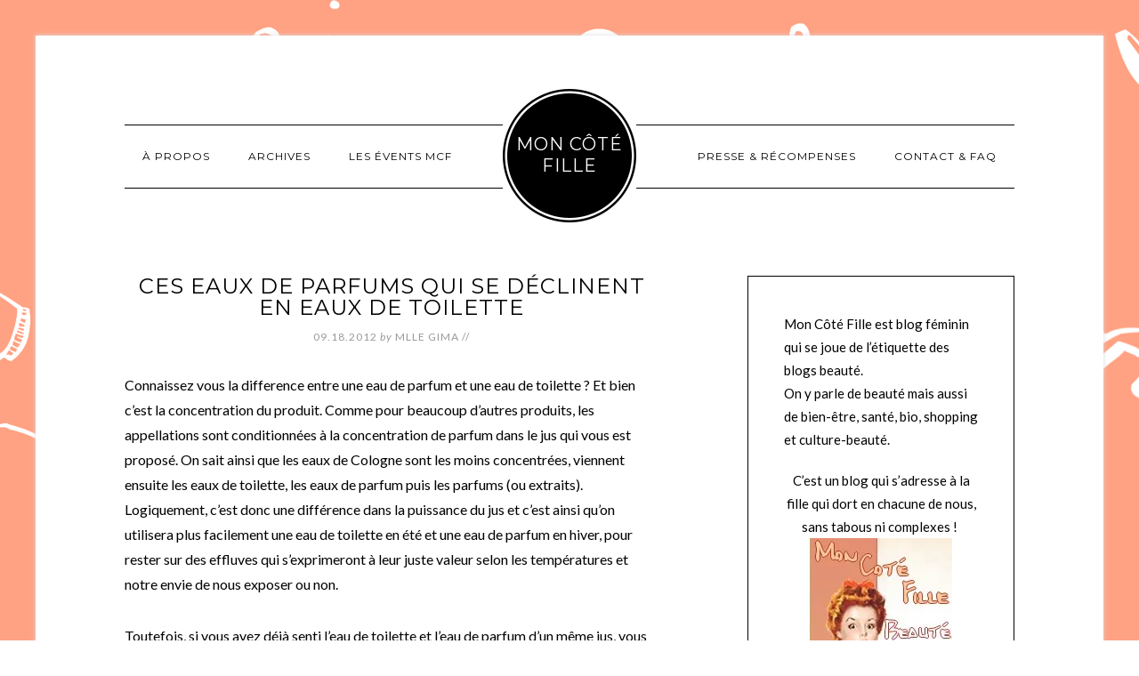

--- FILE ---
content_type: text/html; charset=UTF-8
request_url: http://www.moncotefille.net/tag/lady-milion/
body_size: 17593
content:
<!DOCTYPE html>
<html lang="fr-FR">
<head >
<meta charset="UTF-8" />
<meta name="viewport" content="width=device-width, initial-scale=1" />
<title>lady milion</title>
<meta name='robots' content='max-image-preview:large' />
	<style>img:is([sizes="auto" i], [sizes^="auto," i]) { contain-intrinsic-size: 3000px 1500px }</style>
	<link rel='dns-prefetch' href='//secure.gravatar.com' />
<link rel='dns-prefetch' href='//stats.wp.com' />
<link rel='dns-prefetch' href='//fonts.googleapis.com' />
<link rel='dns-prefetch' href='//v0.wordpress.com' />
<link rel='dns-prefetch' href='//jetpack.wordpress.com' />
<link rel='dns-prefetch' href='//s0.wp.com' />
<link rel='dns-prefetch' href='//public-api.wordpress.com' />
<link rel='dns-prefetch' href='//0.gravatar.com' />
<link rel='dns-prefetch' href='//1.gravatar.com' />
<link rel='dns-prefetch' href='//2.gravatar.com' />
<link rel='dns-prefetch' href='//widgets.wp.com' />
<link rel='preconnect' href='//i0.wp.com' />
<link rel="alternate" type="application/rss+xml" title="Mon Côté Fille &raquo; Flux" href="https://www.moncotefille.net/feed/" />
<link rel="alternate" type="application/rss+xml" title="Mon Côté Fille &raquo; Flux des commentaires" href="https://www.moncotefille.net/comments/feed/" />
<link rel="alternate" type="application/rss+xml" title="Mon Côté Fille &raquo; Flux de l’étiquette lady milion" href="https://www.moncotefille.net/tag/lady-milion/feed/" />
<link rel="canonical" href="https://www.moncotefille.net/tag/lady-milion/" />
<script type="text/javascript">
/* <![CDATA[ */
window._wpemojiSettings = {"baseUrl":"https:\/\/s.w.org\/images\/core\/emoji\/16.0.1\/72x72\/","ext":".png","svgUrl":"https:\/\/s.w.org\/images\/core\/emoji\/16.0.1\/svg\/","svgExt":".svg","source":{"concatemoji":"https:\/\/www.moncotefille.net\/wp-includes\/js\/wp-emoji-release.min.js?ver=6.8.3"}};
/*! This file is auto-generated */
!function(s,n){var o,i,e;function c(e){try{var t={supportTests:e,timestamp:(new Date).valueOf()};sessionStorage.setItem(o,JSON.stringify(t))}catch(e){}}function p(e,t,n){e.clearRect(0,0,e.canvas.width,e.canvas.height),e.fillText(t,0,0);var t=new Uint32Array(e.getImageData(0,0,e.canvas.width,e.canvas.height).data),a=(e.clearRect(0,0,e.canvas.width,e.canvas.height),e.fillText(n,0,0),new Uint32Array(e.getImageData(0,0,e.canvas.width,e.canvas.height).data));return t.every(function(e,t){return e===a[t]})}function u(e,t){e.clearRect(0,0,e.canvas.width,e.canvas.height),e.fillText(t,0,0);for(var n=e.getImageData(16,16,1,1),a=0;a<n.data.length;a++)if(0!==n.data[a])return!1;return!0}function f(e,t,n,a){switch(t){case"flag":return n(e,"\ud83c\udff3\ufe0f\u200d\u26a7\ufe0f","\ud83c\udff3\ufe0f\u200b\u26a7\ufe0f")?!1:!n(e,"\ud83c\udde8\ud83c\uddf6","\ud83c\udde8\u200b\ud83c\uddf6")&&!n(e,"\ud83c\udff4\udb40\udc67\udb40\udc62\udb40\udc65\udb40\udc6e\udb40\udc67\udb40\udc7f","\ud83c\udff4\u200b\udb40\udc67\u200b\udb40\udc62\u200b\udb40\udc65\u200b\udb40\udc6e\u200b\udb40\udc67\u200b\udb40\udc7f");case"emoji":return!a(e,"\ud83e\udedf")}return!1}function g(e,t,n,a){var r="undefined"!=typeof WorkerGlobalScope&&self instanceof WorkerGlobalScope?new OffscreenCanvas(300,150):s.createElement("canvas"),o=r.getContext("2d",{willReadFrequently:!0}),i=(o.textBaseline="top",o.font="600 32px Arial",{});return e.forEach(function(e){i[e]=t(o,e,n,a)}),i}function t(e){var t=s.createElement("script");t.src=e,t.defer=!0,s.head.appendChild(t)}"undefined"!=typeof Promise&&(o="wpEmojiSettingsSupports",i=["flag","emoji"],n.supports={everything:!0,everythingExceptFlag:!0},e=new Promise(function(e){s.addEventListener("DOMContentLoaded",e,{once:!0})}),new Promise(function(t){var n=function(){try{var e=JSON.parse(sessionStorage.getItem(o));if("object"==typeof e&&"number"==typeof e.timestamp&&(new Date).valueOf()<e.timestamp+604800&&"object"==typeof e.supportTests)return e.supportTests}catch(e){}return null}();if(!n){if("undefined"!=typeof Worker&&"undefined"!=typeof OffscreenCanvas&&"undefined"!=typeof URL&&URL.createObjectURL&&"undefined"!=typeof Blob)try{var e="postMessage("+g.toString()+"("+[JSON.stringify(i),f.toString(),p.toString(),u.toString()].join(",")+"));",a=new Blob([e],{type:"text/javascript"}),r=new Worker(URL.createObjectURL(a),{name:"wpTestEmojiSupports"});return void(r.onmessage=function(e){c(n=e.data),r.terminate(),t(n)})}catch(e){}c(n=g(i,f,p,u))}t(n)}).then(function(e){for(var t in e)n.supports[t]=e[t],n.supports.everything=n.supports.everything&&n.supports[t],"flag"!==t&&(n.supports.everythingExceptFlag=n.supports.everythingExceptFlag&&n.supports[t]);n.supports.everythingExceptFlag=n.supports.everythingExceptFlag&&!n.supports.flag,n.DOMReady=!1,n.readyCallback=function(){n.DOMReady=!0}}).then(function(){return e}).then(function(){var e;n.supports.everything||(n.readyCallback(),(e=n.source||{}).concatemoji?t(e.concatemoji):e.wpemoji&&e.twemoji&&(t(e.twemoji),t(e.wpemoji)))}))}((window,document),window._wpemojiSettings);
/* ]]> */
</script>
<link rel='stylesheet' id='modern-studio-pro-theme-css' href='https://www.moncotefille.net/wp-content/themes/modern-studio-pro/style.css?ver=1.0' type='text/css' media='all' />
<style id='modern-studio-pro-theme-inline-css' type='text/css'>

		a,
		.after-entry a:hover,
		.archive-description a:hover,
		.author-box a:hover,
		.breadcrumb a:hover,
		.comment-respond a:hover,
		.entry-comments a:hover,
		.entry-content a:hover,
		.entry-title a:hover,
		.footer-widgets a:hover,
		.genesis-nav-menu a:hover,
		.genesis-nav-menu .sub-menu a:hover,
		.pagination a:hover,
		.sidebar a:hover,
		.site-footer a:hover,
		.sticky-message a:hover {
			color: #000000;
		}
		
		.after-entry a,
		.after-entry a:hover,
		.archive-description a,
		.archive-description a:hover,
		.author-box a,
		.author-box a:hover,
		.breadcrumb a,		
		.breadcrumb a:hover,
		.comment-respond a,
		.comment-respond a:hover,
		.entry-comments a,
		.entry-comments a:hover,
		.entry-content a,
		.entry-content a:hover,
		.footer-widgets a,
		.footer-widgets a:hover,
		.pagination a,
		.pagination a:hover,
		.sidebar a,
		.sidebar a:hover,		
		.site-footer a,
		.site-footer a:hover,
		.sticky-message a,
		.sticky-message a:hover {
			border-color: #000000;
		}
		
</style>
<style id='wp-emoji-styles-inline-css' type='text/css'>

	img.wp-smiley, img.emoji {
		display: inline !important;
		border: none !important;
		box-shadow: none !important;
		height: 1em !important;
		width: 1em !important;
		margin: 0 0.07em !important;
		vertical-align: -0.1em !important;
		background: none !important;
		padding: 0 !important;
	}
</style>
<link rel='stylesheet' id='wp-block-library-css' href='https://www.moncotefille.net/wp-includes/css/dist/block-library/style.min.css?ver=6.8.3' type='text/css' media='all' />
<style id='classic-theme-styles-inline-css' type='text/css'>
/*! This file is auto-generated */
.wp-block-button__link{color:#fff;background-color:#32373c;border-radius:9999px;box-shadow:none;text-decoration:none;padding:calc(.667em + 2px) calc(1.333em + 2px);font-size:1.125em}.wp-block-file__button{background:#32373c;color:#fff;text-decoration:none}
</style>
<link rel='stylesheet' id='mediaelement-css' href='https://www.moncotefille.net/wp-includes/js/mediaelement/mediaelementplayer-legacy.min.css?ver=4.2.17' type='text/css' media='all' />
<link rel='stylesheet' id='wp-mediaelement-css' href='https://www.moncotefille.net/wp-includes/js/mediaelement/wp-mediaelement.min.css?ver=6.8.3' type='text/css' media='all' />
<style id='jetpack-sharing-buttons-style-inline-css' type='text/css'>
.jetpack-sharing-buttons__services-list{display:flex;flex-direction:row;flex-wrap:wrap;gap:0;list-style-type:none;margin:5px;padding:0}.jetpack-sharing-buttons__services-list.has-small-icon-size{font-size:12px}.jetpack-sharing-buttons__services-list.has-normal-icon-size{font-size:16px}.jetpack-sharing-buttons__services-list.has-large-icon-size{font-size:24px}.jetpack-sharing-buttons__services-list.has-huge-icon-size{font-size:36px}@media print{.jetpack-sharing-buttons__services-list{display:none!important}}.editor-styles-wrapper .wp-block-jetpack-sharing-buttons{gap:0;padding-inline-start:0}ul.jetpack-sharing-buttons__services-list.has-background{padding:1.25em 2.375em}
</style>
<style id='global-styles-inline-css' type='text/css'>
:root{--wp--preset--aspect-ratio--square: 1;--wp--preset--aspect-ratio--4-3: 4/3;--wp--preset--aspect-ratio--3-4: 3/4;--wp--preset--aspect-ratio--3-2: 3/2;--wp--preset--aspect-ratio--2-3: 2/3;--wp--preset--aspect-ratio--16-9: 16/9;--wp--preset--aspect-ratio--9-16: 9/16;--wp--preset--color--black: #000000;--wp--preset--color--cyan-bluish-gray: #abb8c3;--wp--preset--color--white: #ffffff;--wp--preset--color--pale-pink: #f78da7;--wp--preset--color--vivid-red: #cf2e2e;--wp--preset--color--luminous-vivid-orange: #ff6900;--wp--preset--color--luminous-vivid-amber: #fcb900;--wp--preset--color--light-green-cyan: #7bdcb5;--wp--preset--color--vivid-green-cyan: #00d084;--wp--preset--color--pale-cyan-blue: #8ed1fc;--wp--preset--color--vivid-cyan-blue: #0693e3;--wp--preset--color--vivid-purple: #9b51e0;--wp--preset--gradient--vivid-cyan-blue-to-vivid-purple: linear-gradient(135deg,rgba(6,147,227,1) 0%,rgb(155,81,224) 100%);--wp--preset--gradient--light-green-cyan-to-vivid-green-cyan: linear-gradient(135deg,rgb(122,220,180) 0%,rgb(0,208,130) 100%);--wp--preset--gradient--luminous-vivid-amber-to-luminous-vivid-orange: linear-gradient(135deg,rgba(252,185,0,1) 0%,rgba(255,105,0,1) 100%);--wp--preset--gradient--luminous-vivid-orange-to-vivid-red: linear-gradient(135deg,rgba(255,105,0,1) 0%,rgb(207,46,46) 100%);--wp--preset--gradient--very-light-gray-to-cyan-bluish-gray: linear-gradient(135deg,rgb(238,238,238) 0%,rgb(169,184,195) 100%);--wp--preset--gradient--cool-to-warm-spectrum: linear-gradient(135deg,rgb(74,234,220) 0%,rgb(151,120,209) 20%,rgb(207,42,186) 40%,rgb(238,44,130) 60%,rgb(251,105,98) 80%,rgb(254,248,76) 100%);--wp--preset--gradient--blush-light-purple: linear-gradient(135deg,rgb(255,206,236) 0%,rgb(152,150,240) 100%);--wp--preset--gradient--blush-bordeaux: linear-gradient(135deg,rgb(254,205,165) 0%,rgb(254,45,45) 50%,rgb(107,0,62) 100%);--wp--preset--gradient--luminous-dusk: linear-gradient(135deg,rgb(255,203,112) 0%,rgb(199,81,192) 50%,rgb(65,88,208) 100%);--wp--preset--gradient--pale-ocean: linear-gradient(135deg,rgb(255,245,203) 0%,rgb(182,227,212) 50%,rgb(51,167,181) 100%);--wp--preset--gradient--electric-grass: linear-gradient(135deg,rgb(202,248,128) 0%,rgb(113,206,126) 100%);--wp--preset--gradient--midnight: linear-gradient(135deg,rgb(2,3,129) 0%,rgb(40,116,252) 100%);--wp--preset--font-size--small: 13px;--wp--preset--font-size--medium: 20px;--wp--preset--font-size--large: 36px;--wp--preset--font-size--x-large: 42px;--wp--preset--spacing--20: 0.44rem;--wp--preset--spacing--30: 0.67rem;--wp--preset--spacing--40: 1rem;--wp--preset--spacing--50: 1.5rem;--wp--preset--spacing--60: 2.25rem;--wp--preset--spacing--70: 3.38rem;--wp--preset--spacing--80: 5.06rem;--wp--preset--shadow--natural: 6px 6px 9px rgba(0, 0, 0, 0.2);--wp--preset--shadow--deep: 12px 12px 50px rgba(0, 0, 0, 0.4);--wp--preset--shadow--sharp: 6px 6px 0px rgba(0, 0, 0, 0.2);--wp--preset--shadow--outlined: 6px 6px 0px -3px rgba(255, 255, 255, 1), 6px 6px rgba(0, 0, 0, 1);--wp--preset--shadow--crisp: 6px 6px 0px rgba(0, 0, 0, 1);}:where(.is-layout-flex){gap: 0.5em;}:where(.is-layout-grid){gap: 0.5em;}body .is-layout-flex{display: flex;}.is-layout-flex{flex-wrap: wrap;align-items: center;}.is-layout-flex > :is(*, div){margin: 0;}body .is-layout-grid{display: grid;}.is-layout-grid > :is(*, div){margin: 0;}:where(.wp-block-columns.is-layout-flex){gap: 2em;}:where(.wp-block-columns.is-layout-grid){gap: 2em;}:where(.wp-block-post-template.is-layout-flex){gap: 1.25em;}:where(.wp-block-post-template.is-layout-grid){gap: 1.25em;}.has-black-color{color: var(--wp--preset--color--black) !important;}.has-cyan-bluish-gray-color{color: var(--wp--preset--color--cyan-bluish-gray) !important;}.has-white-color{color: var(--wp--preset--color--white) !important;}.has-pale-pink-color{color: var(--wp--preset--color--pale-pink) !important;}.has-vivid-red-color{color: var(--wp--preset--color--vivid-red) !important;}.has-luminous-vivid-orange-color{color: var(--wp--preset--color--luminous-vivid-orange) !important;}.has-luminous-vivid-amber-color{color: var(--wp--preset--color--luminous-vivid-amber) !important;}.has-light-green-cyan-color{color: var(--wp--preset--color--light-green-cyan) !important;}.has-vivid-green-cyan-color{color: var(--wp--preset--color--vivid-green-cyan) !important;}.has-pale-cyan-blue-color{color: var(--wp--preset--color--pale-cyan-blue) !important;}.has-vivid-cyan-blue-color{color: var(--wp--preset--color--vivid-cyan-blue) !important;}.has-vivid-purple-color{color: var(--wp--preset--color--vivid-purple) !important;}.has-black-background-color{background-color: var(--wp--preset--color--black) !important;}.has-cyan-bluish-gray-background-color{background-color: var(--wp--preset--color--cyan-bluish-gray) !important;}.has-white-background-color{background-color: var(--wp--preset--color--white) !important;}.has-pale-pink-background-color{background-color: var(--wp--preset--color--pale-pink) !important;}.has-vivid-red-background-color{background-color: var(--wp--preset--color--vivid-red) !important;}.has-luminous-vivid-orange-background-color{background-color: var(--wp--preset--color--luminous-vivid-orange) !important;}.has-luminous-vivid-amber-background-color{background-color: var(--wp--preset--color--luminous-vivid-amber) !important;}.has-light-green-cyan-background-color{background-color: var(--wp--preset--color--light-green-cyan) !important;}.has-vivid-green-cyan-background-color{background-color: var(--wp--preset--color--vivid-green-cyan) !important;}.has-pale-cyan-blue-background-color{background-color: var(--wp--preset--color--pale-cyan-blue) !important;}.has-vivid-cyan-blue-background-color{background-color: var(--wp--preset--color--vivid-cyan-blue) !important;}.has-vivid-purple-background-color{background-color: var(--wp--preset--color--vivid-purple) !important;}.has-black-border-color{border-color: var(--wp--preset--color--black) !important;}.has-cyan-bluish-gray-border-color{border-color: var(--wp--preset--color--cyan-bluish-gray) !important;}.has-white-border-color{border-color: var(--wp--preset--color--white) !important;}.has-pale-pink-border-color{border-color: var(--wp--preset--color--pale-pink) !important;}.has-vivid-red-border-color{border-color: var(--wp--preset--color--vivid-red) !important;}.has-luminous-vivid-orange-border-color{border-color: var(--wp--preset--color--luminous-vivid-orange) !important;}.has-luminous-vivid-amber-border-color{border-color: var(--wp--preset--color--luminous-vivid-amber) !important;}.has-light-green-cyan-border-color{border-color: var(--wp--preset--color--light-green-cyan) !important;}.has-vivid-green-cyan-border-color{border-color: var(--wp--preset--color--vivid-green-cyan) !important;}.has-pale-cyan-blue-border-color{border-color: var(--wp--preset--color--pale-cyan-blue) !important;}.has-vivid-cyan-blue-border-color{border-color: var(--wp--preset--color--vivid-cyan-blue) !important;}.has-vivid-purple-border-color{border-color: var(--wp--preset--color--vivid-purple) !important;}.has-vivid-cyan-blue-to-vivid-purple-gradient-background{background: var(--wp--preset--gradient--vivid-cyan-blue-to-vivid-purple) !important;}.has-light-green-cyan-to-vivid-green-cyan-gradient-background{background: var(--wp--preset--gradient--light-green-cyan-to-vivid-green-cyan) !important;}.has-luminous-vivid-amber-to-luminous-vivid-orange-gradient-background{background: var(--wp--preset--gradient--luminous-vivid-amber-to-luminous-vivid-orange) !important;}.has-luminous-vivid-orange-to-vivid-red-gradient-background{background: var(--wp--preset--gradient--luminous-vivid-orange-to-vivid-red) !important;}.has-very-light-gray-to-cyan-bluish-gray-gradient-background{background: var(--wp--preset--gradient--very-light-gray-to-cyan-bluish-gray) !important;}.has-cool-to-warm-spectrum-gradient-background{background: var(--wp--preset--gradient--cool-to-warm-spectrum) !important;}.has-blush-light-purple-gradient-background{background: var(--wp--preset--gradient--blush-light-purple) !important;}.has-blush-bordeaux-gradient-background{background: var(--wp--preset--gradient--blush-bordeaux) !important;}.has-luminous-dusk-gradient-background{background: var(--wp--preset--gradient--luminous-dusk) !important;}.has-pale-ocean-gradient-background{background: var(--wp--preset--gradient--pale-ocean) !important;}.has-electric-grass-gradient-background{background: var(--wp--preset--gradient--electric-grass) !important;}.has-midnight-gradient-background{background: var(--wp--preset--gradient--midnight) !important;}.has-small-font-size{font-size: var(--wp--preset--font-size--small) !important;}.has-medium-font-size{font-size: var(--wp--preset--font-size--medium) !important;}.has-large-font-size{font-size: var(--wp--preset--font-size--large) !important;}.has-x-large-font-size{font-size: var(--wp--preset--font-size--x-large) !important;}
:where(.wp-block-post-template.is-layout-flex){gap: 1.25em;}:where(.wp-block-post-template.is-layout-grid){gap: 1.25em;}
:where(.wp-block-columns.is-layout-flex){gap: 2em;}:where(.wp-block-columns.is-layout-grid){gap: 2em;}
:root :where(.wp-block-pullquote){font-size: 1.5em;line-height: 1.6;}
</style>
<link rel='stylesheet' id='dashicons-css' href='https://www.moncotefille.net/wp-includes/css/dashicons.min.css?ver=6.8.3' type='text/css' media='all' />
<link rel='stylesheet' id='google-fonts-css' href='//fonts.googleapis.com/css?family=Lato%3A400%2C700%2C400italic%7CMontserrat&#038;ver=1.0' type='text/css' media='all' />
<link rel='stylesheet' id='jetpack_likes-css' href='https://www.moncotefille.net/wp-content/plugins/jetpack/modules/likes/style.css?ver=15.4' type='text/css' media='all' />
<link rel='stylesheet' id='jetpack-swiper-library-css' href='https://www.moncotefille.net/wp-content/plugins/jetpack/_inc/blocks/swiper.css?ver=15.4' type='text/css' media='all' />
<link rel='stylesheet' id='jetpack-carousel-css' href='https://www.moncotefille.net/wp-content/plugins/jetpack/modules/carousel/jetpack-carousel.css?ver=15.4' type='text/css' media='all' />
<script type="text/javascript" src="https://www.moncotefille.net/wp-includes/js/jquery/jquery.min.js?ver=3.7.1" id="jquery-core-js"></script>
<script type="text/javascript" src="https://www.moncotefille.net/wp-includes/js/jquery/jquery-migrate.min.js?ver=3.4.1" id="jquery-migrate-js"></script>
<script type="text/javascript" src="https://www.moncotefille.net/wp-content/themes/modern-studio-pro/js/responsive-menu.js?ver=1.0.0" id="ms-responsive-menu-js"></script>
<script type="text/javascript" src="https://www.moncotefille.net/wp-content/themes/modern-studio-pro/js/sticky-message.js?ver=1.0.0" id="ms-sticky-message-js"></script>
<link rel="https://api.w.org/" href="https://www.moncotefille.net/wp-json/" /><link rel="alternate" title="JSON" type="application/json" href="https://www.moncotefille.net/wp-json/wp/v2/tags/1874" /><link rel="EditURI" type="application/rsd+xml" title="RSD" href="https://www.moncotefille.net/xmlrpc.php?rsd" />
	<style>img#wpstats{display:none}</style>
		<link rel="pingback" href="https://www.moncotefille.net/xmlrpc.php" />
<style type="text/css" id="custom-background-css">
body.custom-background { background-image: url("https://www.moncotefille.net/www.moncotefillenet/wp-content/uploads/images/2015/07/gr-3.png"); background-position: center top; background-size: auto; background-repeat: no-repeat; background-attachment: fixed; }
</style>
	
<!-- Jetpack Open Graph Tags -->
<meta property="og:type" content="website" />
<meta property="og:title" content="lady milion" />
<meta property="og:url" content="https://www.moncotefille.net/tag/lady-milion/" />
<meta property="og:site_name" content="Mon Côté Fille" />
<meta property="og:image" content="https://s0.wp.com/i/blank.jpg" />
<meta property="og:image:width" content="200" />
<meta property="og:image:height" content="200" />
<meta property="og:image:alt" content="" />
<meta property="og:locale" content="fr_FR" />

<!-- End Jetpack Open Graph Tags -->
<link rel="icon" href="https://i0.wp.com/www.moncotefille.net/www.moncotefillenet/wp-content/uploads/images/2018/05/cropped-32116632_1949907321687761_2654087276925026304_n.png?fit=32%2C32&#038;ssl=1" sizes="32x32" />
<link rel="icon" href="https://i0.wp.com/www.moncotefille.net/www.moncotefillenet/wp-content/uploads/images/2018/05/cropped-32116632_1949907321687761_2654087276925026304_n.png?fit=165%2C165&#038;ssl=1" sizes="192x192" />
<link rel="apple-touch-icon" href="https://i0.wp.com/www.moncotefille.net/www.moncotefillenet/wp-content/uploads/images/2018/05/cropped-32116632_1949907321687761_2654087276925026304_n.png?fit=165%2C165&#038;ssl=1" />
<meta name="msapplication-TileImage" content="https://i0.wp.com/www.moncotefille.net/www.moncotefillenet/wp-content/uploads/images/2018/05/cropped-32116632_1949907321687761_2654087276925026304_n.png?fit=165%2C165&#038;ssl=1" />
</head>
<body class="archive tag tag-lady-milion tag-1874 custom-background wp-theme-genesis wp-child-theme-modern-studio-pro custom-header header-full-width content-sidebar genesis-breadcrumbs-hidden genesis-footer-widgets-hidden" itemscope itemtype="https://schema.org/WebPage"><div class="site-container"><header class="site-header" itemscope itemtype="https://schema.org/WPHeader"><div class="wrap"><div class="title-area"><p class="site-title" itemprop="headline"><a href="https://www.moncotefille.net/">Mon Côté Fille</a></p><p class="site-description" itemprop="description">Blog beauté et wellness sans tabous ni complexes !</p></div></div></header><div class="navigation-container"><nav class="nav-primary" aria-label="Principal" itemscope itemtype="https://schema.org/SiteNavigationElement"><div class="wrap"><ul id="menu-header-gauche" class="menu genesis-nav-menu menu-primary"><li id="menu-item-14895" class="menu-item menu-item-type-post_type menu-item-object-page menu-item-14895"><a href="https://www.moncotefille.net/a-propos/" itemprop="url"><span itemprop="name">À propos</span></a></li>
<li id="menu-item-14894" class="menu-item menu-item-type-post_type menu-item-object-page menu-item-14894"><a href="https://www.moncotefille.net/archives/" itemprop="url"><span itemprop="name">Archives</span></a></li>
<li id="menu-item-14896" class="menu-item menu-item-type-post_type menu-item-object-page menu-item-14896"><a href="https://www.moncotefille.net/les-evenements-de-mon-cote-fille/" itemprop="url"><span itemprop="name">Les évents MCF</span></a></li>
</ul></div></nav><nav class="nav-secondary" aria-label="Secondaire" itemscope itemtype="https://schema.org/SiteNavigationElement"><div class="wrap"><ul id="menu-header-droite" class="menu genesis-nav-menu menu-secondary"><li id="menu-item-9458" class="menu-item menu-item-type-post_type menu-item-object-page menu-item-9458"><a href="https://www.moncotefille.net/revue-de-presse/" itemprop="url"><span itemprop="name">Presse &#038; Récompenses</span></a></li>
<li id="menu-item-9459" class="menu-item menu-item-type-post_type menu-item-object-page menu-item-9459"><a href="https://www.moncotefille.net/contact/" itemprop="url"><span itemprop="name">Contact &#038; FAQ</span></a></li>
</ul></div></nav></div><div class="site-inner"><div class="content-sidebar-wrap"><main class="content"><article class="post-11889 post type-post status-publish format-standard category-parfums-cosmetique tag-body tag-burberry tag-eau-de-toilette tag-lady-milion tag-paco-rabanne tag-parfums tag-parisienne tag-semaine-a-theme-parfums tag-yves-saint-laurent entry" aria-label="Ces eaux de parfums qui se déclinent en eaux de toilette" itemscope itemtype="https://schema.org/CreativeWork"><header class="entry-header"><h2 class="entry-title" itemprop="headline"><a class="entry-title-link" rel="bookmark" href="https://www.moncotefille.net/ces-eaux-de-parfums-qui-se-declinent-en-eaux-de-toilette/">Ces eaux de parfums qui se déclinent en eaux de toilette</a></h2>
<p class="entry-meta"><time class="entry-time" itemprop="datePublished" datetime="2012-09-18T09:06:15+02:00">09.18.2012</time> <span class="by">by</span> <span class="entry-author" itemprop="author" itemscope itemtype="https://schema.org/Person"><a href="https://www.moncotefille.net/author/mlle-gima/" class="entry-author-link" rel="author" itemprop="url"><span class="entry-author-name" itemprop="name">Mlle Gima</span></a></span> //  </p></header><div class="entry-content" itemprop="text"><p>Connaissez vous la difference entre une eau de parfum et une eau de toilette ? Et bien c&#8217;est la concentration du produit. Comme pour beaucoup d&#8217;autres produits, les appellations sont conditionnées à la concentration de parfum dans le jus qui vous est proposé. On sait ainsi que les eaux de Cologne sont les moins concentrées, viennent ensuite les eaux de toilette, les eaux de parfum puis les parfums (ou extraits).<br />
Logiquement, c&#8217;est donc une différence dans la puissance du jus et c&#8217;est ainsi qu&#8217;on utilisera plus facilement une eau de toilette en été et une eau de parfum en hiver, pour rester sur des effluves qui s&#8217;exprimeront à leur juste valeur selon les températures et notre envie de nous exposer ou non.</p>
<p>Toutefois, si vous avez déjà senti l&#8217;eau de toilette et l&#8217;eau de parfum d&#8217;un même jus, vous aurez remarqué que le résultat n&#8217;est pas juste une question d&#8217;intensité. Parfois, cela modifie aussi le rendu sur la peau. Et à ma grande surprise, les eaux de toilette m&#8217;ont souvent réconcilié avec des parfums que je trouvais trop fort et trop ambitieux dans leur version &#8220;eau de parfum&#8221;. Et cela, tout en sachant que je n&#8217;aime en général pas les extraits et les parfums (lesdosage le plus fort en parfumerie).</p>
<p>Cet été, j&#8217;ai ainsi pu redécouvrir des parfums plébiscités et que je n&#8217;aimais guère jusqu’alors ; des jus de couturiers tout à fait corrects, mais qui manquaient de modestie à mon goût et que je ne pouvais pas porter 😉<br />
Les versions &#8220;eau de toilette&#8221; de Parisienne, Lady Milion et Body m&#8217;ont ainsi réconciliés avec des assemblage qui s&#8217;expriment mieux (à mon sens) dans leur version moins concentrée !</p>
<p><img data-recalc-dims="1" decoding="async" data-attachment-id="11890" data-permalink="https://www.moncotefille.net/ces-eaux-de-parfums-qui-se-declinent-en-eaux-de-toilette/leseauxdetoilette/" data-orig-file="https://i0.wp.com/www.moncotefille.net/www.moncotefillenet/wp-content/uploads/images/2012/09/leseauxdetoilette.jpg?fit=700%2C539&amp;ssl=1" data-orig-size="700,539" data-comments-opened="1" data-image-meta="{&quot;aperture&quot;:&quot;0&quot;,&quot;credit&quot;:&quot;&quot;,&quot;camera&quot;:&quot;&quot;,&quot;caption&quot;:&quot;&quot;,&quot;created_timestamp&quot;:&quot;0&quot;,&quot;copyright&quot;:&quot;&quot;,&quot;focal_length&quot;:&quot;0&quot;,&quot;iso&quot;:&quot;0&quot;,&quot;shutter_speed&quot;:&quot;0&quot;,&quot;title&quot;:&quot;&quot;}" data-image-title="leseauxdetoilette" data-image-description="" data-image-caption="" data-medium-file="https://i0.wp.com/www.moncotefille.net/www.moncotefillenet/wp-content/uploads/images/2012/09/leseauxdetoilette.jpg?fit=300%2C231&amp;ssl=1" data-large-file="https://i0.wp.com/www.moncotefille.net/www.moncotefillenet/wp-content/uploads/images/2012/09/leseauxdetoilette.jpg?fit=700%2C539&amp;ssl=1" class="aligncenter size-full wp-image-11890" title="leseauxdetoilette" src="https://i0.wp.com/www.moncotefille.net/www.moncotefillenet/wp-content/uploads/images/2012/09/leseauxdetoilette.jpg?resize=700%2C539&#038;ssl=1" alt="" width="700" height="539" srcset="https://i0.wp.com/www.moncotefille.net/www.moncotefillenet/wp-content/uploads/images/2012/09/leseauxdetoilette.jpg?w=700&amp;ssl=1 700w, https://i0.wp.com/www.moncotefille.net/www.moncotefillenet/wp-content/uploads/images/2012/09/leseauxdetoilette.jpg?resize=300%2C231&amp;ssl=1 300w" sizes="(max-width: 700px) 100vw, 700px" /></p>
<p><span style="text-decoration: underline;"><strong>Lady Million</strong> </span>est très typique de la ligne de parfum<span style="text-decoration: underline;"><strong> Paco Rabanne</strong> </span>avec un coté bling assumé et une recherche d&#8217;humour et de provocation naturelle chez cette griffe. Mais si la version parfum de Lady Million était un poil trop capiteuse pour être vraiment prise comme un clin d’œil à la 1 Million (le jus masculin), la version eau de toilette gagne vraiment ses gallons de signature à l&#8217;ambition réussie.<br />
Il s&#8217;agit d&#8217;un floral frais et boisé qui est extrêmement réussi pour l&#8217;été grâce à ses touches fraiches et lumineuses, mais peut aussi se porter tout au long de l&#8217;année grâce à des notes plus vibrantes qui posent une femme plus assumée et sensuelle.</p>
<p>Le flacon est d&#8217;ailleurs fidèle à l&#8217;eau de parfum avec des teintes plus claires qui lui apportent un peu de modestie bienvenue pour cette déclinaison d&#8217;un parfum devenu mythique !</p>
<p style="text-align: center;"><strong>Lady Million eau de toilette &#8211; Paco Rabanne &#8211; Disponible en format 50 ml (57€) et 80 ml (73€)</strong><img data-recalc-dims="1" decoding="async" data-attachment-id="11891" data-permalink="https://www.moncotefille.net/ces-eaux-de-parfums-qui-se-declinent-en-eaux-de-toilette/eau-de-toilette-lady-milion/" data-orig-file="https://i0.wp.com/www.moncotefille.net/www.moncotefillenet/wp-content/uploads/images/2012/09/eau-de-toilette-lady-milion.jpg?fit=400%2C406&amp;ssl=1" data-orig-size="400,406" data-comments-opened="1" data-image-meta="{&quot;aperture&quot;:&quot;0&quot;,&quot;credit&quot;:&quot;&quot;,&quot;camera&quot;:&quot;&quot;,&quot;caption&quot;:&quot;&quot;,&quot;created_timestamp&quot;:&quot;0&quot;,&quot;copyright&quot;:&quot;&quot;,&quot;focal_length&quot;:&quot;0&quot;,&quot;iso&quot;:&quot;0&quot;,&quot;shutter_speed&quot;:&quot;0&quot;,&quot;title&quot;:&quot;&quot;}" data-image-title="eau de toilette lady milion" data-image-description="" data-image-caption="" data-medium-file="https://i0.wp.com/www.moncotefille.net/www.moncotefillenet/wp-content/uploads/images/2012/09/eau-de-toilette-lady-milion.jpg?fit=295%2C300&amp;ssl=1" data-large-file="https://i0.wp.com/www.moncotefille.net/www.moncotefillenet/wp-content/uploads/images/2012/09/eau-de-toilette-lady-milion.jpg?fit=400%2C406&amp;ssl=1" class="aligncenter size-full wp-image-11891" title="eau de toilette lady milion" src="https://i0.wp.com/www.moncotefille.net/www.moncotefillenet/wp-content/uploads/images/2012/09/eau-de-toilette-lady-milion.jpg?resize=400%2C406&#038;ssl=1" alt="" width="400" height="406" srcset="https://i0.wp.com/www.moncotefille.net/www.moncotefillenet/wp-content/uploads/images/2012/09/eau-de-toilette-lady-milion.jpg?w=400&amp;ssl=1 400w, https://i0.wp.com/www.moncotefille.net/www.moncotefillenet/wp-content/uploads/images/2012/09/eau-de-toilette-lady-milion.jpg?resize=295%2C300&amp;ssl=1 295w" sizes="(max-width: 400px) 100vw, 400px" /></p>
<p>&nbsp;</p>
<p>S&#8217;il y a un parfum qui m&#8217;avait terriblement déçu lors de sa sortie, c’était bien <span style="text-decoration: underline;"><strong>&#8220;Parisienne&#8221; d&#8217;Yves Saint Laurent</strong></span>. D&#8217;abord par le choix de l&#8217;égérie (mais pourquoi Kate Moss au lieu d&#8217;une vraie parisienne ?), ensuite par le jus qui était terriblement ambitieux (un floral boisé qui se voulait complexe mais se décomposait sur mon épiderme).<br />
Du coup, j&#8217;ai relégué de côté la version eau de toilette lorsqu&#8217;elle est arrivée au début du printemps, et c&#8217;est en voulant la comparer à Manifesto que j&#8217;ai réalisé que la version eau de toilette était tout de même très différente de sa grande sœur l&#8217;eau de parfum. Et cette version allégée a tout, pour moi, d&#8217;une réussite !<br />
Car en allégeant la concentration du jus, Yves Saint Laurent a obtenu un parfum plus modeste dont le bouquet n&#8217;en prend que plus de finesse et de tendresse. Les notes fraiches et vertes laissent s&#8217;exprimer la rose avec légèreté et délicatesse. On retrouve aussi des notes de violette (so frenchy) et un fond musqué qui en font une fragrance complexe, délicate et terriblement facile à porter. Là, pour le coup, on est sur l&#8217;incarnation d&#8217;un chic parisien qui valait vraiment le coup de faire naitre cette déclinaison en eau de toilette. Le flacon, plus étiré et haut que la version parfum est aussi élégant et chic.<br />
A mon sens, c&#8217;est l&#8217;une des plus belles déclinaisons nées cette année</p>
<p style="text-align: center;"><strong>Parisienne &#8211; Eau de toilette &#8211; Yves Saint Laurent &#8211; disponible aux formats 50 ml et 90 ml pour un tarif allant de 60 à 85 €</strong></p>
<p><img data-recalc-dims="1" loading="lazy" decoding="async" data-attachment-id="11892" data-permalink="https://www.moncotefille.net/ces-eaux-de-parfums-qui-se-declinent-en-eaux-de-toilette/parisienne-eau-de-toilette/" data-orig-file="https://i0.wp.com/www.moncotefille.net/www.moncotefillenet/wp-content/uploads/images/2012/09/parisienne-eau-de-toilette.jpg?fit=400%2C409&amp;ssl=1" data-orig-size="400,409" data-comments-opened="1" data-image-meta="{&quot;aperture&quot;:&quot;0&quot;,&quot;credit&quot;:&quot;&quot;,&quot;camera&quot;:&quot;&quot;,&quot;caption&quot;:&quot;&quot;,&quot;created_timestamp&quot;:&quot;0&quot;,&quot;copyright&quot;:&quot;&quot;,&quot;focal_length&quot;:&quot;0&quot;,&quot;iso&quot;:&quot;0&quot;,&quot;shutter_speed&quot;:&quot;0&quot;,&quot;title&quot;:&quot;&quot;}" data-image-title="parisienne eau de toilette" data-image-description="" data-image-caption="" data-medium-file="https://i0.wp.com/www.moncotefille.net/www.moncotefillenet/wp-content/uploads/images/2012/09/parisienne-eau-de-toilette.jpg?fit=293%2C300&amp;ssl=1" data-large-file="https://i0.wp.com/www.moncotefille.net/www.moncotefillenet/wp-content/uploads/images/2012/09/parisienne-eau-de-toilette.jpg?fit=400%2C409&amp;ssl=1" class="aligncenter size-full wp-image-11892" title="parisienne eau de toilette" src="https://i0.wp.com/www.moncotefille.net/www.moncotefillenet/wp-content/uploads/images/2012/09/parisienne-eau-de-toilette.jpg?resize=400%2C409&#038;ssl=1" alt="" width="400" height="409" srcset="https://i0.wp.com/www.moncotefille.net/www.moncotefillenet/wp-content/uploads/images/2012/09/parisienne-eau-de-toilette.jpg?w=400&amp;ssl=1 400w, https://i0.wp.com/www.moncotefille.net/www.moncotefillenet/wp-content/uploads/images/2012/09/parisienne-eau-de-toilette.jpg?resize=293%2C300&amp;ssl=1 293w" sizes="auto, (max-width: 400px) 100vw, 400px" /><br />
S&#8217;il fut un parfum qui m&#8217;a accompagné pendant tout l&#8217;été 2012, ce fut lui : <span style="text-decoration: underline;"><strong>L&#8217;eau de toilette Body de Burberry</strong></span>. Et pourtant, c&#8217;est une vraie ressurection à mes yeux car, lorsque j&#8217;ai découvert le parfum Body à sa sortie, j&#8217;ai été absolument déçue par ce jus de &#8220;mâdâme&#8221; très fort, très puissant et ainsi, de fait, très limité dans la cible qu&#8217;il a choisi. Pourtant la maison Burberry n&#8217;en était pas à son coup d&#8217;essai en terme de parfum et j&#8217;avoue ne pas avoir compris ce choix créatif qui me paraissait si loin de son style de marque. J&#8217;ai donc boudé Body et sa première déclinaison (eau de parfum intense), autant pour ce flacon non consensuel et très (trop?) phallique que pour son jus très assumé et trop cocotant.</p>
<p>A la sortie de la version eau de toilette, j&#8217;y ai jeté le nez avec curiosité mais s&#8217;en m&#8217;attendre à grand chose. Et cela a été le coup de foudre immédiat et complètement inattendu. Derrière le flacon emblématique de Body se cache une eau de toilette plus raffinée grâce à sa fraicheur et son poudré. La pomme et la pêche qui ouvrent la fragrance sont particulièrement distinguées pour des notes florales et gagnent en noblesse grâce à la rose, le santal et le thé qui entrent rapidement en scène dans les notes de coeur. Mais ce sont les notes de fond qui affinent cette version allégée de Body avec du bois de cachemire, de l&#8217;ambre et une vanille veloutée qui offre une complexité particulièrement bien mariée et équilibrée à cette eau de toilette.<br />
Si la version eau de parfum me paraissait trop stéréotypée, la version eau de toilette est d&#8217;une élégance rare pour une fruité-floral et donne un jus complexe et sophistiqué que l&#8217;on appréciera à sa juste valeur dans une eau de toilette.</p>
<p>Ma seule rancoeur à propos de ce jus, c&#8217;est qu&#8217;il ne perdure pas longtemps sur ma peau. J&#8217;en ai donc profité pour me parfumer plus souvent matin et soir ce qui rend la signature olfactive plus présente mais&#8230; plus chère à l&#8217;usage ^^</p>
<p style="text-align: center;"><strong>Body l&#8217;eau de toilette &#8211; Burberry &#8211; Disponible en format 35ml (48€) , 60ml (60€) , 85 ml (75€)</strong></p>
<p><img data-recalc-dims="1" loading="lazy" decoding="async" data-attachment-id="11893" data-permalink="https://www.moncotefille.net/ces-eaux-de-parfums-qui-se-declinent-en-eaux-de-toilette/eau-de-toilette-body/" data-orig-file="https://i0.wp.com/www.moncotefille.net/www.moncotefillenet/wp-content/uploads/images/2012/09/eau-de-toilette-body.jpg?fit=700%2C222&amp;ssl=1" data-orig-size="700,222" data-comments-opened="1" data-image-meta="{&quot;aperture&quot;:&quot;0&quot;,&quot;credit&quot;:&quot;&quot;,&quot;camera&quot;:&quot;&quot;,&quot;caption&quot;:&quot;&quot;,&quot;created_timestamp&quot;:&quot;0&quot;,&quot;copyright&quot;:&quot;&quot;,&quot;focal_length&quot;:&quot;0&quot;,&quot;iso&quot;:&quot;0&quot;,&quot;shutter_speed&quot;:&quot;0&quot;,&quot;title&quot;:&quot;&quot;}" data-image-title="eau de toilette body" data-image-description="" data-image-caption="" data-medium-file="https://i0.wp.com/www.moncotefille.net/www.moncotefillenet/wp-content/uploads/images/2012/09/eau-de-toilette-body.jpg?fit=300%2C95&amp;ssl=1" data-large-file="https://i0.wp.com/www.moncotefille.net/www.moncotefillenet/wp-content/uploads/images/2012/09/eau-de-toilette-body.jpg?fit=700%2C222&amp;ssl=1" class="aligncenter size-full wp-image-11893" title="eau de toilette body" src="https://i0.wp.com/www.moncotefille.net/www.moncotefillenet/wp-content/uploads/images/2012/09/eau-de-toilette-body.jpg?resize=700%2C222&#038;ssl=1" alt="" width="700" height="222" srcset="https://i0.wp.com/www.moncotefille.net/www.moncotefillenet/wp-content/uploads/images/2012/09/eau-de-toilette-body.jpg?w=700&amp;ssl=1 700w, https://i0.wp.com/www.moncotefille.net/www.moncotefillenet/wp-content/uploads/images/2012/09/eau-de-toilette-body.jpg?resize=300%2C95&amp;ssl=1 300w" sizes="auto, (max-width: 700px) 100vw, 700px" /></p>
</div><footer class="entry-footer"><p class="entry-meta"><span class="entry-categories">Categories // <a href="https://www.moncotefille.net/category/cosmetique/parfums-cosmetique/" rel="category tag">Parfums</a></span> <span class="entry-tags">Tags // <a href="https://www.moncotefille.net/tag/body/" rel="tag">body</a>, <a href="https://www.moncotefille.net/tag/burberry/" rel="tag">burberry</a>, <a href="https://www.moncotefille.net/tag/eau-de-toilette/" rel="tag">eau de toilette</a>, <a href="https://www.moncotefille.net/tag/lady-milion/" rel="tag">lady milion</a>, <a href="https://www.moncotefille.net/tag/paco-rabanne/" rel="tag">paco rabanne</a>, <a href="https://www.moncotefille.net/tag/parfums/" rel="tag">parfums</a>, <a href="https://www.moncotefille.net/tag/parisienne/" rel="tag">parisienne</a>, <a href="https://www.moncotefille.net/tag/semaine-a-theme-parfums/" rel="tag">semaine Ã  thÃ¨me parfums</a>, <a href="https://www.moncotefille.net/tag/yves-saint-laurent/" rel="tag">yves saint laurent</a></span></p></footer></article></main><aside class="sidebar sidebar-primary widget-area" role="complementary" aria-label="Barre latérale principale" itemscope itemtype="https://schema.org/WPSideBar"><section id="text-2" class="widget widget_text"><div class="widget-wrap">			<div class="textwidget"><p>Mon Côté Fille est blog féminin qui se joue de l&#8217;étiquette des blogs beauté.<br />
On y parle de beauté mais aussi de bien-être, santé, bio, shopping et culture-beauté.</p>
<p><center>C&#8217;est un blog qui s&#8217;adresse à la fille qui dort en chacune de nous, sans tabous ni complexes ! </center><img loading="lazy" decoding="async" data-recalc-dims="1" class="aligncenter size-full wp-image-18278" src="https://i0.wp.com/www.moncotefille.net/www.moncotefillenet/wp-content/uploads/images/2025/08/banniereMCF.jpg?resize=160%2C240&#038;ssl=1" alt="Mon Côté Fille - blog beauté version 2011" width="160" height="240" /></p>
</div>
		</div></section>
<section id="search-3" class="widget widget_search"><div class="widget-wrap"><h4 class="widget-title widgettitle">Rechercher sur ce site :</h4>
<form class="search-form" method="get" action="https://www.moncotefille.net/" role="search" itemprop="potentialAction" itemscope itemtype="https://schema.org/SearchAction"><input class="search-form-input" type="search" name="s" id="searchform-1" placeholder="Rechercher dans ce site Web" itemprop="query-input"><input class="search-form-submit" type="submit" value="Rechercher"><meta content="https://www.moncotefille.net/?s={s}" itemprop="target"></form></div></section>
<section id="categories-4" class="widget widget_categories"><div class="widget-wrap"><h4 class="widget-title widgettitle">Catégories</h4>

			<ul>
					<li class="cat-item cat-item-841"><a href="https://www.moncotefille.net/category/accessoires-de-beaute-ou-pour-la-sante/">Accessoires beauté /santé</a>
<ul class='children'>
	<li class="cat-item cat-item-1173"><a href="https://www.moncotefille.net/category/accessoires-de-beaute-ou-pour-la-sante/beaute-accessoires-beautesante/">Beauté</a>
</li>
	<li class="cat-item cat-item-1155"><a href="https://www.moncotefille.net/category/accessoires-de-beaute-ou-pour-la-sante/capillaire-accessoires-beautesante/">Capillaire</a>
</li>
	<li class="cat-item cat-item-1156"><a href="https://www.moncotefille.net/category/accessoires-de-beaute-ou-pour-la-sante/epilation-accessoires-beautesante/">Epilation</a>
</li>
	<li class="cat-item cat-item-1158"><a href="https://www.moncotefille.net/category/accessoires-de-beaute-ou-pour-la-sante/hygiene-accessoires-beautesante/">Hygiène</a>
	<ul class='children'>
	<li class="cat-item cat-item-2686"><a href="https://www.moncotefille.net/category/accessoires-de-beaute-ou-pour-la-sante/hygiene-accessoires-beautesante/regles/">Règles</a>
</li>
	</ul>
</li>
	<li class="cat-item cat-item-1157"><a href="https://www.moncotefille.net/category/accessoires-de-beaute-ou-pour-la-sante/minceur-accessoires-beautesante/">Minceur</a>
</li>
</ul>
</li>
	<li class="cat-item cat-item-21"><a href="https://www.moncotefille.net/category/adresses/">Adresses</a>
<ul class='children'>
	<li class="cat-item cat-item-1153"><a href="https://www.moncotefille.net/category/adresses/boutiques/">Boutiques</a>
</li>
	<li class="cat-item cat-item-1152"><a href="https://www.moncotefille.net/category/adresses/coiffeurs-stylistes/">Coiffeurs / Stylistes</a>
</li>
	<li class="cat-item cat-item-2649"><a href="https://www.moncotefille.net/category/adresses/divers-adresses/">Divers</a>
</li>
	<li class="cat-item cat-item-1926"><a href="https://www.moncotefille.net/category/adresses/spa-et-instituts/">Spa et Instituts</a>
	<ul class='children'>
	<li class="cat-item cat-item-1154"><a href="https://www.moncotefille.net/category/adresses/spa-et-instituts/institut-de-beaute/">Institut de beautè</a>
</li>
	<li class="cat-item cat-item-1925"><a href="https://www.moncotefille.net/category/adresses/spa-et-instituts/spa-spa-thalasso/">Spa</a>
</li>
	</ul>
</li>
	<li class="cat-item cat-item-1151"><a href="https://www.moncotefille.net/category/adresses/spa-thalasso/">Thalasso et Thermalisme</a>
	<ul class='children'>
	<li class="cat-item cat-item-631"><a href="https://www.moncotefille.net/category/adresses/spa-thalasso/thalasso/">Thalasso</a>
</li>
	<li class="cat-item cat-item-1924"><a href="https://www.moncotefille.net/category/adresses/spa-thalasso/thermalisme-spa-thalasso/">Thermalisme</a>
</li>
	</ul>
</li>
</ul>
</li>
	<li class="cat-item cat-item-115"><a href="https://www.moncotefille.net/category/bon-plan-concours/">Bon plan et concours</a>
</li>
	<li class="cat-item cat-item-17"><a href="https://www.moncotefille.net/category/cosmetique/">Cosmétiques</a>
<ul class='children'>
	<li class="cat-item cat-item-1428"><a href="https://www.moncotefille.net/category/cosmetique/belles-a-tout-age/">Anti-âge</a>
</li>
	<li class="cat-item cat-item-1843"><a href="https://www.moncotefille.net/category/cosmetique/bain-douche/">Bain &amp; Douche</a>
</li>
	<li class="cat-item cat-item-135"><a href="https://www.moncotefille.net/category/cosmetique/bio/">Bio</a>
</li>
	<li class="cat-item cat-item-1094"><a href="https://www.moncotefille.net/category/cosmetique/capillaire-cosmetique/">Capillaire</a>
</li>
	<li class="cat-item cat-item-1268"><a href="https://www.moncotefille.net/category/cosmetique/comment-ca-marche/">Comment ça marche ?</a>
</li>
	<li class="cat-item cat-item-1104"><a href="https://www.moncotefille.net/category/cosmetique/corps-cosmetique/">Corps</a>
	<ul class='children'>
	<li class="cat-item cat-item-2698"><a href="https://www.moncotefille.net/category/cosmetique/corps-cosmetique/deodorants/">déodorants</a>
</li>
	<li class="cat-item cat-item-517"><a href="https://www.moncotefille.net/category/cosmetique/corps-cosmetique/mains/">mains</a>
</li>
	<li class="cat-item cat-item-2696"><a href="https://www.moncotefille.net/category/cosmetique/corps-cosmetique/pieds/">pieds</a>
</li>
	</ul>
</li>
	<li class="cat-item cat-item-1356"><a href="https://www.moncotefille.net/category/cosmetique/cuisine-beaute/">cuisine beauté</a>
</li>
	<li class="cat-item cat-item-1003"><a href="https://www.moncotefille.net/category/cosmetique/maquillage-cosmetique/">Maquillage</a>
</li>
	<li class="cat-item cat-item-1408"><a href="https://www.moncotefille.net/category/cosmetique/minceur-cosmetique/">Minceur</a>
</li>
	<li class="cat-item cat-item-964"><a href="https://www.moncotefille.net/category/cosmetique/parfums-cosmetique/">Parfums</a>
</li>
	<li class="cat-item cat-item-1059"><a href="https://www.moncotefille.net/category/cosmetique/cosmetiques-hommes/">Pour l&#039;homme</a>
</li>
	<li class="cat-item cat-item-1499"><a href="https://www.moncotefille.net/category/cosmetique/solaires/">Solaires</a>
</li>
	<li class="cat-item cat-item-1141"><a href="https://www.moncotefille.net/category/cosmetique/vernis-cosmetique/">Vernis</a>
</li>
	<li class="cat-item cat-item-1103"><a href="https://www.moncotefille.net/category/cosmetique/visage-cosmetique/">Visage</a>
</li>
</ul>
</li>
	<li class="cat-item cat-item-1030"><a href="https://www.moncotefille.net/category/culture-beaute/">Culture beauté</a>
<ul class='children'>
	<li class="cat-item cat-item-1169"><a href="https://www.moncotefille.net/category/culture-beaute/exposition-culture-beaute/">Exposition &amp; évenements</a>
</li>
	<li class="cat-item cat-item-1170"><a href="https://www.moncotefille.net/category/culture-beaute/films-et-documentaires/">Films et documentaires</a>
</li>
	<li class="cat-item cat-item-1165"><a href="https://www.moncotefille.net/category/culture-beaute/livres-culture-beaute/">Livres</a>
</li>
	<li class="cat-item cat-item-1523"><a href="https://www.moncotefille.net/category/culture-beaute/marketing-publicites/">Marketing &amp; Publicités</a>
</li>
	<li class="cat-item cat-item-1489"><a href="https://www.moncotefille.net/category/culture-beaute/presse-culture-beaute/">Presse</a>
</li>
	<li class="cat-item cat-item-1910"><a href="https://www.moncotefille.net/category/culture-beaute/soirees-et-evenement-de-lancement/">Soirées et événement de lancement</a>
</li>
</ul>
</li>
	<li class="cat-item cat-item-45"><a href="https://www.moncotefille.net/category/divers/">Divers</a>
<ul class='children'>
	<li class="cat-item cat-item-119"><a href="https://www.moncotefille.net/category/divers/publi-redactionnel/">Article monétisé</a>
	<ul class='children'>
	<li class="cat-item cat-item-2632"><a href="https://www.moncotefille.net/category/divers/publi-redactionnel/liens-monetises/">liens monétisés</a>
</li>
	</ul>
</li>
	<li class="cat-item cat-item-43"><a href="https://www.moncotefille.net/category/divers/blogosphere/">Blogosphère</a>
</li>
	<li class="cat-item cat-item-1140"><a href="https://www.moncotefille.net/category/divers/devinettes/">devinettes</a>
</li>
	<li class="cat-item cat-item-1313"><a href="https://www.moncotefille.net/category/divers/event/">Event</a>
</li>
	<li class="cat-item cat-item-1927"><a href="https://www.moncotefille.net/category/divers/humeur/">Humeur</a>
</li>
	<li class="cat-item cat-item-46"><a href="https://www.moncotefille.net/category/divers/blog-mon-cote-fille/">Le blog</a>
</li>
	<li class="cat-item cat-item-104"><a href="https://www.moncotefille.net/category/divers/presse/">Presse</a>
</li>
	<li class="cat-item cat-item-1106"><a href="https://www.moncotefille.net/category/divers/sondage-divers/">Sondage</a>
</li>
</ul>
</li>
	<li class="cat-item cat-item-91"><a href="https://www.moncotefille.net/category/les-interview/">Les interviewes</a>
<ul class='children'>
	<li class="cat-item cat-item-904"><a href="https://www.moncotefille.net/category/les-interview/questions-ouvertes/">Courrier des lectrices</a>
</li>
	<li class="cat-item cat-item-1105"><a href="https://www.moncotefille.net/category/les-interview/dans-le-vanity-de/">Dans le Vanity de</a>
</li>
	<li class="cat-item cat-item-1911"><a href="https://www.moncotefille.net/category/les-interview/les-lectrices-temoignent/">Les lectrices témoignent</a>
</li>
	<li class="cat-item cat-item-300"><a href="https://www.moncotefille.net/category/les-interview/les-testeuses-volontaires/">Les testeuses volontaires</a>
</li>
	<li class="cat-item cat-item-1131"><a href="https://www.moncotefille.net/category/les-interview/rencontre-avec-les-marques/">Rencontre avec les marques</a>
</li>
</ul>
</li>
	<li class="cat-item cat-item-1"><a href="https://www.moncotefille.net/category/mode/">Mode</a>
<ul class='children'>
	<li class="cat-item cat-item-1293"><a href="https://www.moncotefille.net/category/mode/chaussures-mode/">Chaussures</a>
</li>
	<li class="cat-item cat-item-1190"><a href="https://www.moncotefille.net/category/mode/tableau-de-tendances/">Tableau de tendances</a>
</li>
</ul>
</li>
	<li class="cat-item cat-item-20"><a href="https://www.moncotefille.net/category/santee/">Santé</a>
<ul class='children'>
	<li class="cat-item cat-item-1409"><a href="https://www.moncotefille.net/category/santee/alimentations-co/">Alimentation &amp; co</a>
</li>
	<li class="cat-item cat-item-1500"><a href="https://www.moncotefille.net/category/santee/bien-etre-santee/">Bien-être</a>
</li>
	<li class="cat-item cat-item-2068"><a href="https://www.moncotefille.net/category/santee/complements-alimentaires-santee/">Compléments alimentaires</a>
</li>
	<li class="cat-item cat-item-2439"><a href="https://www.moncotefille.net/category/santee/conseils-beaute/">Conseils beauté</a>
</li>
	<li class="cat-item cat-item-42"><a href="https://www.moncotefille.net/category/santee/minceur/">Minceur et régimes</a>
</li>
	<li class="cat-item cat-item-2658"><a href="https://www.moncotefille.net/category/santee/sexualite/">Sexualité</a>
</li>
	<li class="cat-item cat-item-1453"><a href="https://www.moncotefille.net/category/santee/prendre-soin-de-sa-peau/">Soin de la peau</a>
</li>
	<li class="cat-item cat-item-1407"><a href="https://www.moncotefille.net/category/santee/sport-santee/">Sport</a>
</li>
</ul>
</li>
	<li class="cat-item cat-item-22"><a href="https://www.moncotefille.net/category/shopping/">Shopping</a>
<ul class='children'>
	<li class="cat-item cat-item-1615"><a href="https://www.moncotefille.net/category/shopping/idees-cadeaux/">Idées cadeaux</a>
</li>
	<li class="cat-item cat-item-536"><a href="https://www.moncotefille.net/category/shopping/objet-de-desir/">Objets de désir</a>
</li>
	<li class="cat-item cat-item-1868"><a href="https://www.moncotefille.net/category/shopping/shopping-beaute/">Shopping beauté</a>
</li>
</ul>
</li>
	<li class="cat-item cat-item-44"><a href="https://www.moncotefille.net/category/test-produit/">Test produit</a>
<ul class='children'>
	<li class="cat-item cat-item-795"><a href="https://www.moncotefille.net/category/test-produit/produit-offert/">Produit offert</a>
</li>
	<li class="cat-item cat-item-821"><a href="https://www.moncotefille.net/category/test-produit/produit-prete/">Produit prété</a>
</li>
</ul>
</li>
	<li class="cat-item cat-item-1317"><a href="https://www.moncotefille.net/category/un-monde-de-cosmeto/">Un monde de cosméto</a>
<ul class='children'>
	<li class="cat-item cat-item-2437"><a href="https://www.moncotefille.net/category/un-monde-de-cosmeto/afrique-et-maghreb/">Afrique et Maghreb</a>
</li>
	<li class="cat-item cat-item-2433"><a href="https://www.moncotefille.net/category/un-monde-de-cosmeto/amerique/">Amérique</a>
	<ul class='children'>
	<li class="cat-item cat-item-2438"><a href="https://www.moncotefille.net/category/un-monde-de-cosmeto/amerique/amerique-du-sud/">Amérique du Sud</a>
</li>
	<li class="cat-item cat-item-2435"><a href="https://www.moncotefille.net/category/un-monde-de-cosmeto/amerique/usa/">USA</a>
</li>
	</ul>
</li>
	<li class="cat-item cat-item-2431"><a href="https://www.moncotefille.net/category/un-monde-de-cosmeto/asie/">Asie</a>
	<ul class='children'>
	<li class="cat-item cat-item-2317"><a href="https://www.moncotefille.net/category/un-monde-de-cosmeto/asie/coree-du-sud/">Corée du Sud</a>
</li>
	<li class="cat-item cat-item-2314"><a href="https://www.moncotefille.net/category/un-monde-de-cosmeto/asie/inde/">Inde</a>
</li>
	<li class="cat-item cat-item-2316"><a href="https://www.moncotefille.net/category/un-monde-de-cosmeto/asie/japon/">JAPON</a>
</li>
	</ul>
</li>
	<li class="cat-item cat-item-2432"><a href="https://www.moncotefille.net/category/un-monde-de-cosmeto/europe/">Europe</a>
	<ul class='children'>
	<li class="cat-item cat-item-2436"><a href="https://www.moncotefille.net/category/un-monde-de-cosmeto/europe/autres/">Autres</a>
</li>
	<li class="cat-item cat-item-2434"><a href="https://www.moncotefille.net/category/un-monde-de-cosmeto/europe/autriche/">Autriche</a>
</li>
	<li class="cat-item cat-item-2315"><a href="https://www.moncotefille.net/category/un-monde-de-cosmeto/europe/royaume-unis/">Royaume-Unis</a>
</li>
	</ul>
</li>
</ul>
</li>
	<li class="cat-item cat-item-1225"><a href="https://www.moncotefille.net/category/videos/">Vidéos</a>
</li>
			</ul>

			</div></section>
<section id="text-3" class="widget widget_text"><div class="widget-wrap"><h4 class="widget-title widgettitle">Site recommandé par</h4>
			<div class="textwidget"><p><img loading="lazy" decoding="async" data-recalc-dims="1" class="aligncenter size-full wp-image-14921" src="https://i0.wp.com/www.moncotefille.net/www.moncotefillenet/wp-content/uploads/images/2015/12/macaroncosmo.gif?resize=200%2C155&#038;ssl=1" alt="" width="200" height="155" /></p>
<p><img loading="lazy" decoding="async" data-recalc-dims="1" class="aligncenter size-full wp-image-14920" src="https://i0.wp.com/www.moncotefille.net/www.moncotefillenet/wp-content/uploads/images/2015/12/expressstyle.png?resize=191%2C153&#038;ssl=1" alt="" width="191" height="153" /></p>
<p><img loading="lazy" decoding="async" data-recalc-dims="1" class="aligncenter  wp-image-14918" src="https://i0.wp.com/www.moncotefille.net/www.moncotefillenet/wp-content/uploads/images/2015/12/badge-beaute.jpg?resize=221%2C209&#038;ssl=1" alt="" width="221" height="209" srcset="https://i0.wp.com/www.moncotefille.net/www.moncotefillenet/wp-content/uploads/images/2015/12/badge-beaute.jpg?w=450&amp;ssl=1 450w, https://i0.wp.com/www.moncotefille.net/www.moncotefillenet/wp-content/uploads/images/2015/12/badge-beaute.jpg?resize=300%2C283&amp;ssl=1 300w" sizes="auto, (max-width: 221px) 100vw, 221px" /></p>
<p><img loading="lazy" decoding="async" data-recalc-dims="1" class="aligncenter  wp-image-14917" src="https://i0.wp.com/www.moncotefille.net/www.moncotefillenet/wp-content/uploads/images/2015/12/bg_header2010.png?resize=250%2C58&#038;ssl=1" alt="" width="250" height="58" srcset="https://i0.wp.com/www.moncotefille.net/www.moncotefillenet/wp-content/uploads/images/2015/12/bg_header2010.png?w=470&amp;ssl=1 470w, https://i0.wp.com/www.moncotefille.net/www.moncotefillenet/wp-content/uploads/images/2015/12/bg_header2010.png?resize=300%2C70&amp;ssl=1 300w" sizes="auto, (max-width: 250px) 100vw, 250px" /></p>
<p><img loading="lazy" decoding="async" data-recalc-dims="1" class="aligncenter  wp-image-14916" src="https://i0.wp.com/www.moncotefille.net/www.moncotefillenet/wp-content/uploads/images/2015/12/Top-des-blogueuses-ELLE-Wikio_reference2009.jpg?resize=249%2C67&#038;ssl=1" alt="" width="249" height="67" srcset="https://i0.wp.com/www.moncotefille.net/www.moncotefillenet/wp-content/uploads/images/2015/12/Top-des-blogueuses-ELLE-Wikio_reference2009.jpg?w=523&amp;ssl=1 523w, https://i0.wp.com/www.moncotefille.net/www.moncotefillenet/wp-content/uploads/images/2015/12/Top-des-blogueuses-ELLE-Wikio_reference2009.jpg?resize=300%2C80&amp;ssl=1 300w" sizes="auto, (max-width: 249px) 100vw, 249px" /></p>
<p><img loading="lazy" decoding="async" data-recalc-dims="1" class="aligncenter  wp-image-14915" src="https://i0.wp.com/www.moncotefille.net/www.moncotefillenet/wp-content/uploads/images/2015/12/logo_v8_3.png?resize=254%2C40&#038;ssl=1" alt="" width="254" height="40" srcset="https://i0.wp.com/www.moncotefille.net/www.moncotefillenet/wp-content/uploads/images/2015/12/logo_v8_3.png?w=375&amp;ssl=1 375w, https://i0.wp.com/www.moncotefille.net/www.moncotefillenet/wp-content/uploads/images/2015/12/logo_v8_3.png?resize=300%2C47&amp;ssl=1 300w" sizes="auto, (max-width: 254px) 100vw, 254px" /></p>
</div>
		</div></section>
<section id="custom_html-2" class="widget_text widget widget_custom_html"><div class="widget_text widget-wrap"><div class="textwidget custom-html-widget"><script async src="https://pagead2.googlesyndication.com/pagead/js/adsbygoogle.js?client=ca-pub-4282651252456899"
     crossorigin="anonymous"></script>

<script async src="https://pagead2.googlesyndication.com/pagead/js/adsbygoogle.js?client=ca-pub-4282651252456899"
     crossorigin="anonymous"></script>
<!-- Side BarreMCF -->
<ins class="adsbygoogle"
     style="display:inline-block;width:300px;height:600px"
     data-ad-client="ca-pub-4282651252456899"
     data-ad-slot="2322296743"></ins>
<script>
     (adsbygoogle = window.adsbygoogle || []).push({});
</script></div></div></section>
<section id="text-4" class="widget widget_text"><div class="widget-wrap"><h4 class="widget-title widgettitle">Mes autres sites</h4>
			<div class="textwidget"><p><a href="https://www.moncotemaman.net/"><img loading="lazy" decoding="async" class="alignnone" src="https://scontent-cdg4-3.xx.fbcdn.net/v/t39.30808-1/465978679_28339575948975192_6437204854581407449_n.jpg?stp=dst-jpg_s480x480_tt6&amp;_nc_cat=111&amp;ccb=1-7&amp;_nc_sid=2d3e12&amp;_nc_ohc=PIAGUfiljVsQ7kNvwHNefV1&amp;_nc_oc=AdlIV4BRa_7gvkuVY4HA_lgcCmZanIESMBlv7AvcQpEBBZnsN4gMNH1VV__8_sc50OQ&amp;_nc_zt=24&amp;_nc_ht=scontent-cdg4-3.xx&amp;_nc_gid=4jek5NLlbTXujoBDlKfzeg&amp;oh=00_AfQ_ZVKg_sw5nvLYmcVwEiza5txlg_xJZrml4oLdodQjog&amp;oe=6894E22D" alt="" width="100" height="100" /></a>  Le blog famille</p>
<p><a href="https://www.mllegima.net/"><img loading="lazy" decoding="async" data-recalc-dims="1" class="alignnone" src="https://i0.wp.com/www.mllegima.net/wp-content/cropped-Capture-decran-2023-02-13-a-18.37.20.png?resize=100%2C101&#038;ssl=1" width="100" height="101" /></a> Le blog voyage</p>
</div>
		</div></section>
<section id="rss-3" class="widget widget_rss"><div class="widget-wrap"><h4 class="widget-title widgettitle"><a class="rsswidget rss-widget-feed" href="https://feeds.feedburner.com/MonCtMaman"><img class="rss-widget-icon" style="border:0" width="14" height="14" src="https://www.moncotefille.net/wp-includes/images/rss.png" alt="Flux" loading="lazy" /></a> <a class="rsswidget rss-widget-title" href="https://www.moncotemaman.net/">A lire sur mon blog famille</a></h4>
<ul><li><a class='rsswidget' href='https://www.moncotemaman.net/4290-2/'>Un livre pour éduquer au tri et sensibiliser les enfants à la surconsommation (en particulier à Noël) : Trop de joujoux !</a></li><li><a class='rsswidget' href='https://www.moncotemaman.net/amenager-un-coin-lecture-pour-la-chambre-des-enfants/'>Aménager un coin lecture pour la chambre des enfants</a></li><li><a class='rsswidget' href='https://www.moncotemaman.net/halloween-a-dinseyland-pour-les-petits/'>Halloween à Dinseyland,  pour les petits</a></li><li><a class='rsswidget' href='https://www.moncotemaman.net/idee-dactivite-pour-halloween-la-couronne-dhalloween/'>Idée d’activité pour Halloween : la couronne d’halloween</a></li><li><a class='rsswidget' href='https://www.moncotemaman.net/une-annee-en-poesie-le-livre-qui-vous-offre-un-poeme-a-partager-chaque-jour-pour-les-4-a-7-ans/'>« Une année en poésie »,  le livre qui vous offre un poème à partager chaque jour pour les 4 à 7 ans</a></li></ul></div></section>
<section id="rss-2" class="widget widget_rss"><div class="widget-wrap"><h4 class="widget-title widgettitle"><a class="rsswidget rss-widget-feed" href="https://feeds.feedburner.com/dansmabulle"><img class="rss-widget-icon" style="border:0" width="14" height="14" src="https://www.moncotefille.net/wp-includes/images/rss.png" alt="Flux" loading="lazy" /></a> <a class="rsswidget rss-widget-title" href="https://www.mllegima.net/">A lire sur mon blog voyage</a></h4>
<ul><li><a class='rsswidget' href='https://www.mllegima.net/2024/04/02/que-faire-dans-le-nord-de-bali/'>Que faire dans le nord de Bali ?</a></li><li><a class='rsswidget' href='https://www.mllegima.net/2023/10/13/decouvrez-lhortus-botanicus-damsterdam/'>Découvrez l’Hortus Botanicus d’Amsterdam</a></li><li><a class='rsswidget' href='https://www.mllegima.net/2023/04/13/les-gardiens-de-portes/'>Les gardiens de portes</a></li><li><a class='rsswidget' href='https://www.mllegima.net/2023/02/28/welcome-in-bali/'>Welcome in Bali</a></li><li><a class='rsswidget' href='https://www.mllegima.net/2022/09/13/a-la-decouverte-damsterdam/'>A la découverte d’Amsterdam</a></li></ul></div></section>
</aside></div></div></div><footer class="site-footer" itemscope itemtype="https://schema.org/WPFooter"><div class="wrap"><p></p></div></footer><script type="speculationrules">
{"prefetch":[{"source":"document","where":{"and":[{"href_matches":"\/*"},{"not":{"href_matches":["\/wp-*.php","\/wp-admin\/*","\/www.moncotefillenet\/wp-content\/uploads\/images\/*","\/wp-content\/*","\/wp-content\/plugins\/*","\/wp-content\/themes\/modern-studio-pro\/*","\/wp-content\/themes\/genesis\/*","\/*\\?(.+)"]}},{"not":{"selector_matches":"a[rel~=\"nofollow\"]"}},{"not":{"selector_matches":".no-prefetch, .no-prefetch a"}}]},"eagerness":"conservative"}]}
</script>
		<div id="jp-carousel-loading-overlay">
			<div id="jp-carousel-loading-wrapper">
				<span id="jp-carousel-library-loading">&nbsp;</span>
			</div>
		</div>
		<div class="jp-carousel-overlay jp-carousel-light" style="display: none;">

		<div class="jp-carousel-container jp-carousel-light">
			<!-- The Carousel Swiper -->
			<div
				class="jp-carousel-wrap swiper jp-carousel-swiper-container jp-carousel-transitions"
				itemscope
				itemtype="https://schema.org/ImageGallery">
				<div class="jp-carousel swiper-wrapper"></div>
				<div class="jp-swiper-button-prev swiper-button-prev">
					<svg width="25" height="24" viewBox="0 0 25 24" fill="none" xmlns="http://www.w3.org/2000/svg">
						<mask id="maskPrev" mask-type="alpha" maskUnits="userSpaceOnUse" x="8" y="6" width="9" height="12">
							<path d="M16.2072 16.59L11.6496 12L16.2072 7.41L14.8041 6L8.8335 12L14.8041 18L16.2072 16.59Z" fill="white"/>
						</mask>
						<g mask="url(#maskPrev)">
							<rect x="0.579102" width="23.8823" height="24" fill="#FFFFFF"/>
						</g>
					</svg>
				</div>
				<div class="jp-swiper-button-next swiper-button-next">
					<svg width="25" height="24" viewBox="0 0 25 24" fill="none" xmlns="http://www.w3.org/2000/svg">
						<mask id="maskNext" mask-type="alpha" maskUnits="userSpaceOnUse" x="8" y="6" width="8" height="12">
							<path d="M8.59814 16.59L13.1557 12L8.59814 7.41L10.0012 6L15.9718 12L10.0012 18L8.59814 16.59Z" fill="white"/>
						</mask>
						<g mask="url(#maskNext)">
							<rect x="0.34375" width="23.8822" height="24" fill="#FFFFFF"/>
						</g>
					</svg>
				</div>
			</div>
			<!-- The main close buton -->
			<div class="jp-carousel-close-hint">
				<svg width="25" height="24" viewBox="0 0 25 24" fill="none" xmlns="http://www.w3.org/2000/svg">
					<mask id="maskClose" mask-type="alpha" maskUnits="userSpaceOnUse" x="5" y="5" width="15" height="14">
						<path d="M19.3166 6.41L17.9135 5L12.3509 10.59L6.78834 5L5.38525 6.41L10.9478 12L5.38525 17.59L6.78834 19L12.3509 13.41L17.9135 19L19.3166 17.59L13.754 12L19.3166 6.41Z" fill="white"/>
					</mask>
					<g mask="url(#maskClose)">
						<rect x="0.409668" width="23.8823" height="24" fill="#FFFFFF"/>
					</g>
				</svg>
			</div>
			<!-- Image info, comments and meta -->
			<div class="jp-carousel-info">
				<div class="jp-carousel-info-footer">
					<div class="jp-carousel-pagination-container">
						<div class="jp-swiper-pagination swiper-pagination"></div>
						<div class="jp-carousel-pagination"></div>
					</div>
					<div class="jp-carousel-photo-title-container">
						<h2 class="jp-carousel-photo-caption"></h2>
					</div>
					<div class="jp-carousel-photo-icons-container">
						<a href="#" class="jp-carousel-icon-btn jp-carousel-icon-info" aria-label="Activer la visibilité des métadonnées sur les photos">
							<span class="jp-carousel-icon">
								<svg width="25" height="24" viewBox="0 0 25 24" fill="none" xmlns="http://www.w3.org/2000/svg">
									<mask id="maskInfo" mask-type="alpha" maskUnits="userSpaceOnUse" x="2" y="2" width="21" height="20">
										<path fill-rule="evenodd" clip-rule="evenodd" d="M12.7537 2C7.26076 2 2.80273 6.48 2.80273 12C2.80273 17.52 7.26076 22 12.7537 22C18.2466 22 22.7046 17.52 22.7046 12C22.7046 6.48 18.2466 2 12.7537 2ZM11.7586 7V9H13.7488V7H11.7586ZM11.7586 11V17H13.7488V11H11.7586ZM4.79292 12C4.79292 16.41 8.36531 20 12.7537 20C17.142 20 20.7144 16.41 20.7144 12C20.7144 7.59 17.142 4 12.7537 4C8.36531 4 4.79292 7.59 4.79292 12Z" fill="white"/>
									</mask>
									<g mask="url(#maskInfo)">
										<rect x="0.8125" width="23.8823" height="24" fill="#FFFFFF"/>
									</g>
								</svg>
							</span>
						</a>
												<a href="#" class="jp-carousel-icon-btn jp-carousel-icon-comments" aria-label="Activer la visibilité des commentaires sur les photos">
							<span class="jp-carousel-icon">
								<svg width="25" height="24" viewBox="0 0 25 24" fill="none" xmlns="http://www.w3.org/2000/svg">
									<mask id="maskComments" mask-type="alpha" maskUnits="userSpaceOnUse" x="2" y="2" width="21" height="20">
										<path fill-rule="evenodd" clip-rule="evenodd" d="M4.3271 2H20.2486C21.3432 2 22.2388 2.9 22.2388 4V16C22.2388 17.1 21.3432 18 20.2486 18H6.31729L2.33691 22V4C2.33691 2.9 3.2325 2 4.3271 2ZM6.31729 16H20.2486V4H4.3271V18L6.31729 16Z" fill="white"/>
									</mask>
									<g mask="url(#maskComments)">
										<rect x="0.34668" width="23.8823" height="24" fill="#FFFFFF"/>
									</g>
								</svg>

								<span class="jp-carousel-has-comments-indicator" aria-label="Cette image comporte des commentaires."></span>
							</span>
						</a>
											</div>
				</div>
				<div class="jp-carousel-info-extra">
					<div class="jp-carousel-info-content-wrapper">
						<div class="jp-carousel-photo-title-container">
							<h2 class="jp-carousel-photo-title"></h2>
						</div>
						<div class="jp-carousel-comments-wrapper">
															<div id="jp-carousel-comments-loading">
									<span>Chargement des commentaires&hellip;</span>
								</div>
								<div class="jp-carousel-comments"></div>
								<div id="jp-carousel-comment-form-container">
									<span id="jp-carousel-comment-form-spinner">&nbsp;</span>
									<div id="jp-carousel-comment-post-results"></div>
																														<form id="jp-carousel-comment-form">
												<label for="jp-carousel-comment-form-comment-field" class="screen-reader-text">Écrire un commentaire...</label>
												<textarea
													name="comment"
													class="jp-carousel-comment-form-field jp-carousel-comment-form-textarea"
													id="jp-carousel-comment-form-comment-field"
													placeholder="Écrire un commentaire..."
												></textarea>
												<div id="jp-carousel-comment-form-submit-and-info-wrapper">
													<div id="jp-carousel-comment-form-commenting-as">
																													<fieldset>
																<label for="jp-carousel-comment-form-email-field">E-mail (requis)</label>
																<input type="text" name="email" class="jp-carousel-comment-form-field jp-carousel-comment-form-text-field" id="jp-carousel-comment-form-email-field" />
															</fieldset>
															<fieldset>
																<label for="jp-carousel-comment-form-author-field">Nom (requis)</label>
																<input type="text" name="author" class="jp-carousel-comment-form-field jp-carousel-comment-form-text-field" id="jp-carousel-comment-form-author-field" />
															</fieldset>
															<fieldset>
																<label for="jp-carousel-comment-form-url-field">Site web</label>
																<input type="text" name="url" class="jp-carousel-comment-form-field jp-carousel-comment-form-text-field" id="jp-carousel-comment-form-url-field" />
															</fieldset>
																											</div>
													<input
														type="submit"
														name="submit"
														class="jp-carousel-comment-form-button"
														id="jp-carousel-comment-form-button-submit"
														value="Laisser un commentaire" />
												</div>
											</form>
																											</div>
													</div>
						<div class="jp-carousel-image-meta">
							<div class="jp-carousel-title-and-caption">
								<div class="jp-carousel-photo-info">
									<h3 class="jp-carousel-caption" itemprop="caption description"></h3>
								</div>

								<div class="jp-carousel-photo-description"></div>
							</div>
							<ul class="jp-carousel-image-exif" style="display: none;"></ul>
							<a class="jp-carousel-image-download" href="#" target="_blank" style="display: none;">
								<svg width="25" height="24" viewBox="0 0 25 24" fill="none" xmlns="http://www.w3.org/2000/svg">
									<mask id="mask0" mask-type="alpha" maskUnits="userSpaceOnUse" x="3" y="3" width="19" height="18">
										<path fill-rule="evenodd" clip-rule="evenodd" d="M5.84615 5V19H19.7775V12H21.7677V19C21.7677 20.1 20.8721 21 19.7775 21H5.84615C4.74159 21 3.85596 20.1 3.85596 19V5C3.85596 3.9 4.74159 3 5.84615 3H12.8118V5H5.84615ZM14.802 5V3H21.7677V10H19.7775V6.41L9.99569 16.24L8.59261 14.83L18.3744 5H14.802Z" fill="white"/>
									</mask>
									<g mask="url(#mask0)">
										<rect x="0.870605" width="23.8823" height="24" fill="#FFFFFF"/>
									</g>
								</svg>
								<span class="jp-carousel-download-text"></span>
							</a>
							<div class="jp-carousel-image-map" style="display: none;"></div>
						</div>
					</div>
				</div>
			</div>
		</div>

		</div>
		<script type="text/javascript" id="jetpack-carousel-js-extra">
/* <![CDATA[ */
var jetpackSwiperLibraryPath = {"url":"https:\/\/www.moncotefille.net\/wp-content\/plugins\/jetpack\/_inc\/blocks\/swiper.js"};
var jetpackCarouselStrings = {"widths":[370,700,1000,1200,1400,2000],"is_logged_in":"","lang":"fr","ajaxurl":"https:\/\/www.moncotefille.net\/wp-admin\/admin-ajax.php","nonce":"b5b3635843","display_exif":"1","display_comments":"1","single_image_gallery":"1","single_image_gallery_media_file":"","background_color":"white","comment":"Commentaire","post_comment":"Laisser un commentaire","write_comment":"\u00c9crire un commentaire...","loading_comments":"Chargement des commentaires\u2026","image_label":"Ouvrez l\u2019image en plein \u00e9cran.","download_original":"Afficher dans sa taille r\u00e9elle <span class=\"photo-size\">{0}<span class=\"photo-size-times\">\u00d7<\/span>{1}<\/span>.","no_comment_text":"Veuillez ajouter du contenu \u00e0 votre commentaire.","no_comment_email":"Merci de renseigner une adresse e-mail.","no_comment_author":"Merci de renseigner votre nom.","comment_post_error":"Une erreur s\u2019est produite \u00e0 la publication de votre commentaire. Veuillez nous en excuser, et r\u00e9essayer dans quelques instants.","comment_approved":"Votre commentaire a \u00e9t\u00e9 approuv\u00e9.","comment_unapproved":"Votre commentaire est en attente de validation.","camera":"Appareil photo","aperture":"Ouverture","shutter_speed":"Vitesse d\u2019obturation","focal_length":"Focale","copyright":"Copyright","comment_registration":"0","require_name_email":"1","login_url":"https:\/\/www.moncotefille.net\/wp-login.php?redirect_to=https%3A%2F%2Fwww.moncotefille.net%2Fces-eaux-de-parfums-qui-se-declinent-en-eaux-de-toilette%2F","blog_id":"1","meta_data":["camera","aperture","shutter_speed","focal_length","copyright"]};
/* ]]> */
</script>
<script type="text/javascript" src="https://www.moncotefille.net/wp-content/plugins/jetpack/_inc/build/carousel/jetpack-carousel.min.js?ver=15.4" id="jetpack-carousel-js"></script>
<script type="text/javascript" id="jetpack-stats-js-before">
/* <![CDATA[ */
_stq = window._stq || [];
_stq.push([ "view", {"v":"ext","blog":"72856824","post":"0","tz":"1","srv":"www.moncotefille.net","arch_tag":"lady-milion","arch_results":"1","j":"1:15.4"} ]);
_stq.push([ "clickTrackerInit", "72856824", "0" ]);
/* ]]> */
</script>
<script type="text/javascript" src="https://stats.wp.com/e-202605.js" id="jetpack-stats-js" defer="defer" data-wp-strategy="defer"></script>
</body></html>

<!-- Cached by WP-Optimize (gzip) - https://teamupdraft.com/wp-optimize/ - Last modified: 1 February 2026 00:21 (Europe/Paris UTC:2) -->


--- FILE ---
content_type: text/html; charset=utf-8
request_url: https://www.google.com/recaptcha/api2/aframe
body_size: 266
content:
<!DOCTYPE HTML><html><head><meta http-equiv="content-type" content="text/html; charset=UTF-8"></head><body><script nonce="9JApoHVlLU46aUO3lnbDew">/** Anti-fraud and anti-abuse applications only. See google.com/recaptcha */ try{var clients={'sodar':'https://pagead2.googlesyndication.com/pagead/sodar?'};window.addEventListener("message",function(a){try{if(a.source===window.parent){var b=JSON.parse(a.data);var c=clients[b['id']];if(c){var d=document.createElement('img');d.src=c+b['params']+'&rc='+(localStorage.getItem("rc::a")?sessionStorage.getItem("rc::b"):"");window.document.body.appendChild(d);sessionStorage.setItem("rc::e",parseInt(sessionStorage.getItem("rc::e")||0)+1);localStorage.setItem("rc::h",'1769908130289');}}}catch(b){}});window.parent.postMessage("_grecaptcha_ready", "*");}catch(b){}</script></body></html>